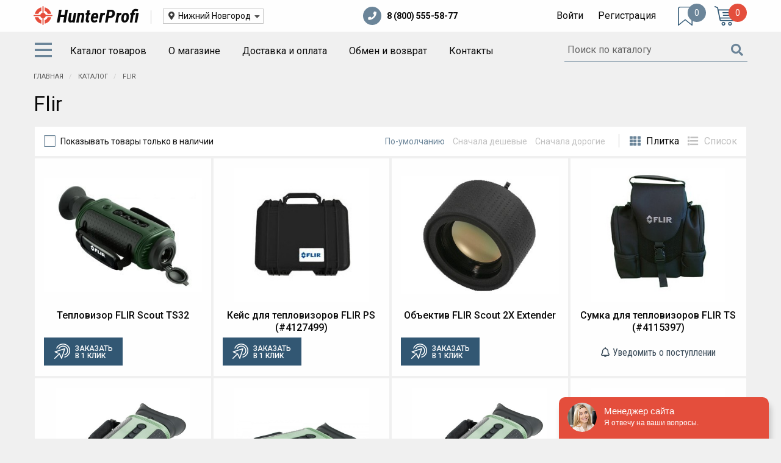

--- FILE ---
content_type: text/html; charset=UTF-8
request_url: https://nizhniy-novgorod.hunterprofi.ru/brands/flir
body_size: 9672
content:
<!DOCTYPE html>
<html lang="ru">
<head>
    <meta charset="utf-8">
    <meta http-equiv="X-UA-Compatible" content="IE=edge">
    <meta name="viewport" content="width=device-width, initial-scale=1">
    <meta name="csrf-token" content="1u3xf0qHmiKLbstinap19VXGZgBzJcjl2FHnDwLE">
    <title>Товары бренда Flir в Нижнем Новгороде - HunterProfi</title>
<meta name="description" content="Купить товары бренда flir в магазине HunterProfi в Нижнем Новгороде">
<meta property="og:title" content="Товары бренда Flir в Нижнем Новгороде - HunterProfi" />
<meta property="og:description" content="Купить товары бренда flir в магазине HunterProfi в Нижнем Новгороде" />

<meta name="twitter:title" content="Товары бренда Flir в Нижнем Новгороде - HunterProfi" />
<meta name="twitter:description" content="Купить товары бренда flir в магазине HunterProfi в Нижнем Новгороде" />
            <link href="https://nizhniy-novgorod.hunterprofi.ru/css/app.css" rel="stylesheet">
    <link rel="shortcut icon" href="/images/favicon.png" />
</head>
<body class="guest">
<!--noindex-->
<div class="off-canvas position-left" id="offCanvas" data-off-canvas>
    <div class="block">
                    <a data-toggle="login-modal" href="https://nizhniy-novgorod.hunterprofi.ru/login">Войти</a> &nbsp;|&nbsp;
            <a href="https://nizhniy-novgorod.hunterprofi.ru/register">Регистрация</a>
            </div>
    <div class="block with-menu city-picker-mobile hide-for-medium">
        <ul class="vertical menu drilldown" data-drilldown data-auto-height="true" data-animate-height="true" data-back-button='<li class="js-drilldown-back"><a tabindex="0">Назад</a></li>'>
            <li>
                <a href="#">Город: Нижний Новгород</a>
                <ul class="menu vertical nested">
                                            <li>
                            <a href="https://hunterprofi.ru/brands/flir">
                                Россия
                            </a>
                        </li>
                                            <li>
                            <a href="https://barnaul.hunterprofi.ru/brands/flir">
                                Барнаул
                            </a>
                        </li>
                                            <li>
                            <a href="https://volgograd.hunterprofi.ru/brands/flir">
                                Волгоград
                            </a>
                        </li>
                                            <li>
                            <a href="https://voronezh.hunterprofi.ru/brands/flir">
                                Воронеж
                            </a>
                        </li>
                                            <li>
                            <a href="https://ekaterinburg.hunterprofi.ru/brands/flir">
                                Екатеринбург
                            </a>
                        </li>
                                            <li>
                            <a href="https://irkutsk.hunterprofi.ru/brands/flir">
                                Иркутск
                            </a>
                        </li>
                                            <li>
                            <a href="https://kazan.hunterprofi.ru/brands/flir">
                                Казань
                            </a>
                        </li>
                                            <li>
                            <a href="https://krasnodar.hunterprofi.ru/brands/flir">
                                Краснодар
                            </a>
                        </li>
                                            <li>
                            <a href="https://krasnoyarsk.hunterprofi.ru/brands/flir">
                                Красноярск
                            </a>
                        </li>
                                            <li>
                            <a href="https://moskva.hunterprofi.ru/brands/flir">
                                Москва
                            </a>
                        </li>
                                            <li>
                            <a href="https://nizhnevartovsk.hunterprofi.ru/brands/flir">
                                Нижневартовск
                            </a>
                        </li>
                                            <li class="current">
                            <a href="https://nizhniy-novgorod.hunterprofi.ru/brands/flir">
                                Нижний Новгород
                            </a>
                        </li>
                                            <li>
                            <a href="https://novosibirsk.hunterprofi.ru/brands/flir">
                                Новосибирск
                            </a>
                        </li>
                                            <li>
                            <a href="https://omsk.hunterprofi.ru/brands/flir">
                                Омск
                            </a>
                        </li>
                                            <li>
                            <a href="https://penza.hunterprofi.ru/brands/flir">
                                Пенза
                            </a>
                        </li>
                                            <li>
                            <a href="https://perm.hunterprofi.ru/brands/flir">
                                Пермь
                            </a>
                        </li>
                                            <li>
                            <a href="https://rostov-na-donu.hunterprofi.ru/brands/flir">
                                Ростов-на-Дону
                            </a>
                        </li>
                                            <li>
                            <a href="https://samara.hunterprofi.ru/brands/flir">
                                Самара
                            </a>
                        </li>
                                            <li>
                            <a href="https://sankt-peterburg.hunterprofi.ru/brands/flir">
                                Санкт-Петербург
                            </a>
                        </li>
                                            <li>
                            <a href="https://saratov.hunterprofi.ru/brands/flir">
                                Саратов
                            </a>
                        </li>
                                            <li>
                            <a href="https://surgut.hunterprofi.ru/brands/flir">
                                Сургут
                            </a>
                        </li>
                                            <li>
                            <a href="https://tyumen.hunterprofi.ru/brands/flir">
                                Тюмень
                            </a>
                        </li>
                                            <li>
                            <a href="https://ufa.hunterprofi.ru/brands/flir">
                                Уфа
                            </a>
                        </li>
                                            <li>
                            <a href="https://habarovsk.hunterprofi.ru/brands/flir">
                                Хабаровск
                            </a>
                        </li>
                                            <li>
                            <a href="https://chelyabinsk.hunterprofi.ru/brands/flir">
                                Челябинск
                            </a>
                        </li>
                                    </ul>
            </li>
        </ul>
    </div>
    <div class="block with-menu">
        <ul class="vertical menu drilldown" data-drilldown data-auto-height="true" data-animate-height="true" data-back-button='<li class="js-drilldown-back"><a tabindex="0">Назад</a></li>'>
            <li>
                <a href="/catalog">
                    Разделы каталога
                </a>
                <ul class="menu vertical nested">
                                            <li>
                            <a href="https://nizhniy-novgorod.hunterprofi.ru/categories/teplovizory">
                                Тепловизоры
                            </a>
                                                            <ul class="menu vertical nested">
                                                                            <li>
                                            <a href="https://nizhniy-novgorod.hunterprofi.ru/categories/teplovizionnye-binokli">
                                                Тепловизионные бинокли
                                            </a>
                                        </li>
                                                                            <li>
                                            <a href="https://nizhniy-novgorod.hunterprofi.ru/categories/teplovizionnye-monokulyary">
                                                Тепловизионные монокуляры
                                            </a>
                                        </li>
                                                                            <li>
                                            <a href="https://nizhniy-novgorod.hunterprofi.ru/categories/teplovizionnye-pricely">
                                                Тепловизионные прицелы
                                            </a>
                                        </li>
                                                                            <li>
                                            <a href="https://nizhniy-novgorod.hunterprofi.ru/categories/teplovizionnye-nasadki">
                                                Тепловизионные насадки
                                            </a>
                                        </li>
                                                                            <li>
                                            <a href="https://nizhniy-novgorod.hunterprofi.ru/categories/aksessuary-dlya-teplovizorov">
                                                Аксессуары для тепловизоров
                                            </a>
                                        </li>
                                                                    </ul>
                                                    </li>
                                            <li>
                            <a href="https://nizhniy-novgorod.hunterprofi.ru/categories/optika">
                                Оптика
                            </a>
                                                            <ul class="menu vertical nested">
                                                                            <li>
                                            <a href="https://nizhniy-novgorod.hunterprofi.ru/categories/opticheskie-pricely">
                                                Оптические прицелы
                                            </a>
                                        </li>
                                                                            <li>
                                            <a href="https://nizhniy-novgorod.hunterprofi.ru/categories/kollimatornye-pricely">
                                                Коллиматорные прицелы
                                            </a>
                                        </li>
                                                                            <li>
                                            <a href="https://nizhniy-novgorod.hunterprofi.ru/categories/binokli">
                                                Бинокли
                                            </a>
                                        </li>
                                                                            <li>
                                            <a href="https://nizhniy-novgorod.hunterprofi.ru/categories/podzornye-truby">
                                                Подзорные трубы
                                            </a>
                                        </li>
                                                                    </ul>
                                                    </li>
                                            <li>
                            <a href="https://nizhniy-novgorod.hunterprofi.ru/categories/pribory-nochnogo-videniya">
                                Приборы ночного видения
                            </a>
                                                            <ul class="menu vertical nested">
                                                                            <li>
                                            <a href="https://nizhniy-novgorod.hunterprofi.ru/categories/binokli-nochnogo-videniya">
                                                Бинокли ночного видения
                                            </a>
                                        </li>
                                                                            <li>
                                            <a href="https://nizhniy-novgorod.hunterprofi.ru/categories/ochki-nochnogo-videniya">
                                                Очки ночного видения
                                            </a>
                                        </li>
                                                                            <li>
                                            <a href="https://nizhniy-novgorod.hunterprofi.ru/categories/pricely-nochnogo-videniya">
                                                Прицелы ночного видения
                                            </a>
                                        </li>
                                                                            <li>
                                            <a href="https://nizhniy-novgorod.hunterprofi.ru/categories/cifrovye-pricely">
                                                Цифровые прицелы
                                            </a>
                                        </li>
                                                                            <li>
                                            <a href="https://nizhniy-novgorod.hunterprofi.ru/categories/nasadki-nochnogo-videniya">
                                                Насадки ночного видения
                                            </a>
                                        </li>
                                                                    </ul>
                                                    </li>
                                            <li>
                            <a href="https://nizhniy-novgorod.hunterprofi.ru/categories/navigaciya">
                                Навигация
                            </a>
                                                            <ul class="menu vertical nested">
                                                                            <li>
                                            <a href="https://nizhniy-novgorod.hunterprofi.ru/categories/velokompyutery">
                                                Велокомпьютеры
                                            </a>
                                        </li>
                                                                            <li>
                                            <a href="https://nizhniy-novgorod.hunterprofi.ru/categories/gps-osheyniki-garmin">
                                                GPS-ошейники Garmin
                                            </a>
                                        </li>
                                                                            <li>
                                            <a href="https://nizhniy-novgorod.hunterprofi.ru/categories/turisticheskie-navigatory">
                                                Туристические навигаторы
                                            </a>
                                        </li>
                                                                            <li>
                                            <a href="https://nizhniy-novgorod.hunterprofi.ru/categories/chasy-s-gps-garmin">
                                                Часы с GPS Garmin
                                            </a>
                                        </li>
                                                                    </ul>
                                                    </li>
                                            <li>
                            <a href="https://nizhniy-novgorod.hunterprofi.ru/categories/portativnye-meteostancii">
                                Портативные метеостанции
                            </a>
                                                    </li>
                                            <li>
                            <a href="https://nizhniy-novgorod.hunterprofi.ru/categories/kronshteyny-dlya-pricelov">
                                Кронштейны для прицелов
                            </a>
                                                    </li>
                                            <li>
                            <a href="https://nizhniy-novgorod.hunterprofi.ru/categories/lazernye-dalnomery">
                                Лазерные дальномеры
                            </a>
                                                    </li>
                                            <li>
                            <a href="https://nizhniy-novgorod.hunterprofi.ru/categories/kvadrokoptery">
                                Квадрокоптеры
                            </a>
                                                    </li>
                                            <li>
                            <a href="https://nizhniy-novgorod.hunterprofi.ru/categories/racii-i-radiostancii">
                                Рации и радиостанции
                            </a>
                                                    </li>
                                            <li>
                            <a href="https://nizhniy-novgorod.hunterprofi.ru/categories/soshki-opory-i-shtativy">
                                Сошки, опоры и штативы
                            </a>
                                                            <ul class="menu vertical nested">
                                                                            <li>
                                            <a href="https://nizhniy-novgorod.hunterprofi.ru/categories/opory-dlya-oruzhiya">
                                                Опоры для оружия
                                            </a>
                                        </li>
                                                                            <li>
                                            <a href="https://nizhniy-novgorod.hunterprofi.ru/categories/soshki-dlya-oruzhiya">
                                                Сошки для оружия
                                            </a>
                                        </li>
                                                                            <li>
                                            <a href="https://nizhniy-novgorod.hunterprofi.ru/categories/shtativy">
                                                Штативы
                                            </a>
                                        </li>
                                                                    </ul>
                                                    </li>
                                            <li>
                            <a href="https://nizhniy-novgorod.hunterprofi.ru/categories/fotolovushki-dlya-ohoty">
                                Фотоловушки для охоты
                            </a>
                                                            <ul class="menu vertical nested">
                                                                            <li>
                                            <a href="https://nizhniy-novgorod.hunterprofi.ru/categories/fotolovushki-scoutguard">
                                                Фотоловушки ScoutGuard
                                            </a>
                                        </li>
                                                                    </ul>
                                                    </li>
                                    </ul>
            </li>
                                            <li>
                    <a href="https://nizhniy-novgorod.hunterprofi.ru/o-magazine">
                        О магазине
                    </a>
                                    </li>
                                            <li>
                    <a href="https://nizhniy-novgorod.hunterprofi.ru/dostavka-i-oplata">
                        Доставка и оплата
                    </a>
                                    </li>
                                            <li>
                    <a href="https://nizhniy-novgorod.hunterprofi.ru/obmen-i-vozvrat">
                        Обмен и возврат
                    </a>
                                    </li>
                                            <li>
                    <a href="https://nizhniy-novgorod.hunterprofi.ru/kontakty">
                        Контакты
                    </a>
                                    </li>
                    </ul>
    </div>
    <div class="block phones text-center">
        <div>
                    </div>
        <div>
            <a href="tel:+8 (800) 555-58-77">
                8 (800) 555-58-77
            </a>
        </div>
    </div>
</div>

<!--/noindex-->
<div class="off-canvas-content" data-off-canvas-content>
    <div id="wrapper">
        <header id="header">
            <div class="grid-container">
                <div class="grid-x grid-padding-x align-middle">
                    <div class="cell shrink hmburger-outer hide-for-large">
                        <a data-toggle="offCanvas">
                            <span class="hamburger">
                              <span></span>
                              <span></span>
                              <span></span>
                            </span>
                        </a>
                    </div>
                    <div class="cell auto premedium-shrink logo-outer">
                        <a href="/" class="logo">
                            <img src="/images/logo.png" alt="HunterProfi" />
                            <span>H<span>unter</span>P<span>rofi</span></span>
                        </a>
                    </div>
                    <div class="cell shrink show-for-medium city-piker-outer">
                        <div class="city-picker">
                            <div class="current">
                                <i class="fa fa-map-marker-alt"> </i> Нижний Новгород <i class="fa fa-caret-down"> </i>
                            </div>
                            <div class="sub-menu">
                                                                    <div>
                                        <a href="https://hunterprofi.ru/brands/flir">
                                            Россия
                                        </a>
                                    </div>
                                                                    <div>
                                        <a href="https://barnaul.hunterprofi.ru/brands/flir">
                                            Барнаул
                                        </a>
                                    </div>
                                                                    <div>
                                        <a href="https://volgograd.hunterprofi.ru/brands/flir">
                                            Волгоград
                                        </a>
                                    </div>
                                                                    <div>
                                        <a href="https://voronezh.hunterprofi.ru/brands/flir">
                                            Воронеж
                                        </a>
                                    </div>
                                                                    <div>
                                        <a href="https://ekaterinburg.hunterprofi.ru/brands/flir">
                                            Екатеринбург
                                        </a>
                                    </div>
                                                                    <div>
                                        <a href="https://irkutsk.hunterprofi.ru/brands/flir">
                                            Иркутск
                                        </a>
                                    </div>
                                                                    <div>
                                        <a href="https://kazan.hunterprofi.ru/brands/flir">
                                            Казань
                                        </a>
                                    </div>
                                                                    <div>
                                        <a href="https://krasnodar.hunterprofi.ru/brands/flir">
                                            Краснодар
                                        </a>
                                    </div>
                                                                    <div>
                                        <a href="https://krasnoyarsk.hunterprofi.ru/brands/flir">
                                            Красноярск
                                        </a>
                                    </div>
                                                                    <div>
                                        <a href="https://moskva.hunterprofi.ru/brands/flir">
                                            Москва
                                        </a>
                                    </div>
                                                                    <div>
                                        <a href="https://nizhnevartovsk.hunterprofi.ru/brands/flir">
                                            Нижневартовск
                                        </a>
                                    </div>
                                                                    <div class="active">
                                        <a href="https://nizhniy-novgorod.hunterprofi.ru/brands/flir">
                                            Нижний Новгород
                                        </a>
                                    </div>
                                                                    <div>
                                        <a href="https://novosibirsk.hunterprofi.ru/brands/flir">
                                            Новосибирск
                                        </a>
                                    </div>
                                                                    <div>
                                        <a href="https://omsk.hunterprofi.ru/brands/flir">
                                            Омск
                                        </a>
                                    </div>
                                                                    <div>
                                        <a href="https://penza.hunterprofi.ru/brands/flir">
                                            Пенза
                                        </a>
                                    </div>
                                                                    <div>
                                        <a href="https://perm.hunterprofi.ru/brands/flir">
                                            Пермь
                                        </a>
                                    </div>
                                                                    <div>
                                        <a href="https://rostov-na-donu.hunterprofi.ru/brands/flir">
                                            Ростов-на-Дону
                                        </a>
                                    </div>
                                                                    <div>
                                        <a href="https://samara.hunterprofi.ru/brands/flir">
                                            Самара
                                        </a>
                                    </div>
                                                                    <div>
                                        <a href="https://sankt-peterburg.hunterprofi.ru/brands/flir">
                                            Санкт-Петербург
                                        </a>
                                    </div>
                                                                    <div>
                                        <a href="https://saratov.hunterprofi.ru/brands/flir">
                                            Саратов
                                        </a>
                                    </div>
                                                                    <div>
                                        <a href="https://surgut.hunterprofi.ru/brands/flir">
                                            Сургут
                                        </a>
                                    </div>
                                                                    <div>
                                        <a href="https://tyumen.hunterprofi.ru/brands/flir">
                                            Тюмень
                                        </a>
                                    </div>
                                                                    <div>
                                        <a href="https://ufa.hunterprofi.ru/brands/flir">
                                            Уфа
                                        </a>
                                    </div>
                                                                    <div>
                                        <a href="https://habarovsk.hunterprofi.ru/brands/flir">
                                            Хабаровск
                                        </a>
                                    </div>
                                                                    <div>
                                        <a href="https://chelyabinsk.hunterprofi.ru/brands/flir">
                                            Челябинск
                                        </a>
                                    </div>
                                                            </div>
                        </div>
                    </div>
                    <div class="cell auto show-for-premedium text-center phones">
                        <div class="show-for-prelarge">
                                                        <a href="tel:+8 (800) 555-58-77">
                                <i class="fas fa-phone"> </i>
                                8 (800) 555-58-77
                            </a>
                        </div>
                    </div>
                    <div class="cell shrink text-right show-for-large auth">
                                                    <a data-toggle="login-modal" href="https://nizhniy-novgorod.hunterprofi.ru/login">Войти</a>
                            <a href="https://nizhniy-novgorod.hunterprofi.ru/register">Регистрация</a>
                                            </div>
                    <div class="cell shrink bookmarks">
                        <a href="https://nizhniy-novgorod.hunterprofi.ru/catalog/bookmarks">
                            <img src="/images/icon/bookmark.png" alt="Закладки" />
                            <span class="count">
                                0
                            </span>
                        </a>
                    </div>
                    <div class="cell shrink cart">
    <a href="https://nizhniy-novgorod.hunterprofi.ru/cart">
        <img src="/images/icon/cart.png" alt="Корзина" />
        <span class="count">
            0
        </span>
    </a>
                                                </div>
                </div>
            </div>
        </header>

        <nav id="sub-header">
            
            <div class="grid-container">
                <div class="grid-x grid-padding-x align-middle align-center">
                    <div class="cell auto show-for-large">
                        <nav class="main-menu">
                            <ul class="menu" data-responsive-menu="dropdown">
                                <li class="catalog-toggler">
                                    <a>
                                        <span class="hamburger">
                                          <span></span>
                                          <span></span>
                                          <span></span>
                                        </span>
                                    </a>
                                    <ul class="vertical dropdown menu catalog-drilldown submenu is-dropdown-submenu first-sub">
            <li>
            <a href="https://nizhniy-novgorod.hunterprofi.ru/categories/teplovizory">
                Тепловизоры
            </a>
                            <ul class="vertical menu nested">
                                            <li>
                            <a href="https://nizhniy-novgorod.hunterprofi.ru/categories/teplovizionnye-binokli">Тепловизионные бинокли</a>
                        </li>
                                            <li>
                            <a href="https://nizhniy-novgorod.hunterprofi.ru/categories/teplovizionnye-monokulyary">Тепловизионные монокуляры</a>
                        </li>
                                            <li>
                            <a href="https://nizhniy-novgorod.hunterprofi.ru/categories/teplovizionnye-pricely">Тепловизионные прицелы</a>
                        </li>
                                            <li>
                            <a href="https://nizhniy-novgorod.hunterprofi.ru/categories/teplovizionnye-nasadki">Тепловизионные насадки</a>
                        </li>
                                            <li>
                            <a href="https://nizhniy-novgorod.hunterprofi.ru/categories/aksessuary-dlya-teplovizorov">Аксессуары для тепловизоров</a>
                        </li>
                                    </ul>
                    </li>
            <li>
            <a href="https://nizhniy-novgorod.hunterprofi.ru/categories/optika">
                Оптика
            </a>
                            <ul class="vertical menu nested">
                                            <li>
                            <a href="https://nizhniy-novgorod.hunterprofi.ru/categories/opticheskie-pricely">Оптические прицелы</a>
                        </li>
                                            <li>
                            <a href="https://nizhniy-novgorod.hunterprofi.ru/categories/kollimatornye-pricely">Коллиматорные прицелы</a>
                        </li>
                                            <li>
                            <a href="https://nizhniy-novgorod.hunterprofi.ru/categories/binokli">Бинокли</a>
                        </li>
                                            <li>
                            <a href="https://nizhniy-novgorod.hunterprofi.ru/categories/podzornye-truby">Подзорные трубы</a>
                        </li>
                                    </ul>
                    </li>
            <li>
            <a href="https://nizhniy-novgorod.hunterprofi.ru/categories/pribory-nochnogo-videniya">
                Приборы ночного видения
            </a>
                            <ul class="vertical menu nested">
                                            <li>
                            <a href="https://nizhniy-novgorod.hunterprofi.ru/categories/binokli-nochnogo-videniya">Бинокли ночного видения</a>
                        </li>
                                            <li>
                            <a href="https://nizhniy-novgorod.hunterprofi.ru/categories/ochki-nochnogo-videniya">Очки ночного видения</a>
                        </li>
                                            <li>
                            <a href="https://nizhniy-novgorod.hunterprofi.ru/categories/pricely-nochnogo-videniya">Прицелы ночного видения</a>
                        </li>
                                            <li>
                            <a href="https://nizhniy-novgorod.hunterprofi.ru/categories/cifrovye-pricely">Цифровые прицелы</a>
                        </li>
                                            <li>
                            <a href="https://nizhniy-novgorod.hunterprofi.ru/categories/nasadki-nochnogo-videniya">Насадки ночного видения</a>
                        </li>
                                    </ul>
                    </li>
            <li>
            <a href="https://nizhniy-novgorod.hunterprofi.ru/categories/navigaciya">
                Навигация
            </a>
                            <ul class="vertical menu nested">
                                            <li>
                            <a href="https://nizhniy-novgorod.hunterprofi.ru/categories/velokompyutery">Велокомпьютеры</a>
                        </li>
                                            <li>
                            <a href="https://nizhniy-novgorod.hunterprofi.ru/categories/gps-osheyniki-garmin">GPS-ошейники Garmin</a>
                        </li>
                                            <li>
                            <a href="https://nizhniy-novgorod.hunterprofi.ru/categories/turisticheskie-navigatory">Туристические навигаторы</a>
                        </li>
                                            <li>
                            <a href="https://nizhniy-novgorod.hunterprofi.ru/categories/chasy-s-gps-garmin">Часы с GPS Garmin</a>
                        </li>
                                    </ul>
                    </li>
            <li>
            <a href="https://nizhniy-novgorod.hunterprofi.ru/categories/portativnye-meteostancii">
                Портативные метеостанции
            </a>
                    </li>
            <li>
            <a href="https://nizhniy-novgorod.hunterprofi.ru/categories/kronshteyny-dlya-pricelov">
                Кронштейны для прицелов
            </a>
                    </li>
            <li>
            <a href="https://nizhniy-novgorod.hunterprofi.ru/categories/lazernye-dalnomery">
                Лазерные дальномеры
            </a>
                    </li>
            <li>
            <a href="https://nizhniy-novgorod.hunterprofi.ru/categories/kvadrokoptery">
                Квадрокоптеры
            </a>
                    </li>
            <li>
            <a href="https://nizhniy-novgorod.hunterprofi.ru/categories/racii-i-radiostancii">
                Рации и радиостанции
            </a>
                    </li>
            <li>
            <a href="https://nizhniy-novgorod.hunterprofi.ru/categories/soshki-opory-i-shtativy">
                Сошки, опоры и штативы
            </a>
                            <ul class="vertical menu nested">
                                            <li>
                            <a href="https://nizhniy-novgorod.hunterprofi.ru/categories/opory-dlya-oruzhiya">Опоры для оружия</a>
                        </li>
                                            <li>
                            <a href="https://nizhniy-novgorod.hunterprofi.ru/categories/soshki-dlya-oruzhiya">Сошки для оружия</a>
                        </li>
                                            <li>
                            <a href="https://nizhniy-novgorod.hunterprofi.ru/categories/shtativy">Штативы</a>
                        </li>
                                    </ul>
                    </li>
            <li>
            <a href="https://nizhniy-novgorod.hunterprofi.ru/categories/fotolovushki-dlya-ohoty">
                Фотоловушки для охоты
            </a>
                            <ul class="vertical menu nested">
                                            <li>
                            <a href="https://nizhniy-novgorod.hunterprofi.ru/categories/fotolovushki-scoutguard">Фотоловушки ScoutGuard</a>
                        </li>
                                    </ul>
                    </li>
    </ul>                                </li>
                                                                <li>
                                    <a href="/catalog">
                                        Каталог товаров
                                    </a>
                                </li>
                                                                                                        <li>
                                        <a href="https://nizhniy-novgorod.hunterprofi.ru/o-magazine">
                                            О магазине
                                        </a>
                                                                            </li>
                                                                                                        <li>
                                        <a href="https://nizhniy-novgorod.hunterprofi.ru/dostavka-i-oplata">
                                            Доставка и оплата
                                        </a>
                                                                            </li>
                                                                                                        <li>
                                        <a href="https://nizhniy-novgorod.hunterprofi.ru/obmen-i-vozvrat">
                                            Обмен и возврат
                                        </a>
                                                                            </li>
                                                                                                        <li>
                                        <a href="https://nizhniy-novgorod.hunterprofi.ru/kontakty">
                                            Контакты
                                        </a>
                                                                            </li>
                                                            </ul>
                        </nav>
                    </div>
                    <div class="cell small-8 medium-9 large-shrink search-outer">
                        <form id="search-form" method="get" action="https://nizhniy-novgorod.hunterprofi.ru/catalog/search" autocomplete="off">
                            <label>
                                <input name="for" type="text" autocomplete="off" placeholder="Поиск по каталогу" value="" required>
                                <button type="submit" class="submit">
                                    <i class="fa fa-search"> </i>
                                </button>
                            </label>
                            <div class="search-results-outer">
                                <div class="search-results">

                                </div>
                            </div>
                        </form>
                    </div>
                    <div class="cell small-4 medium-3 hide-for-large text-center">
                        <a href="/catalog" class="button outline to-catalog tiny expanded">Перейти в каталог</a>
                    </div>
                </div>

            </div>
        </nav>

        <div id="content">
            <div class="grid-container">
        <ul class="breadcrumbs" itemscope itemtype="http://schema.org/BreadcrumbList">
            <li itemprop="itemListElement" itemscope
                itemtype="http://schema.org/ListItem">
                <a itemprop="item" href="https://nizhniy-novgorod.hunterprofi.ru">
                    <span itemprop="name">Главная</span></a>
                <meta itemprop="position" content="1" />
            </li>
                            <li itemprop="itemListElement" itemscope
                    itemtype="http://schema.org/ListItem">
                    <a itemprop="item" href="https://nizhniy-novgorod.hunterprofi.ru/catalog">
                        <span itemprop="name">Каталог</span>
                    </a>
                    <meta itemprop="position" content="2" />
                </li>
                            <li itemprop="itemListElement" itemscope
                    itemtype="http://schema.org/ListItem">
                    <span itemprop="item" href="https://nizhniy-novgorod.hunterprofi.ru/brands/flir">
                        <span itemprop="name">Flir</span>
                    </span>
                    <meta itemprop="position" content="2" />
                </li>
                    </ul>
    </div>
                <main class="grid-container">
                    <h1>Flir</h1>
                <div class="grid-x catalog-list wide">
            <div class="cell">
                <div class="with-bg catalog-top-panel">
    <div class="grid-x align-middle">
        <div class="cell shrink">
            <input type="checkbox" id="show-not-in-stock" name="show-not-in-stock" value="1" > <label for="show-not-in-stock"><span class="show-for-prelarge">Показывать товары только в наличии</span><span class="hide-for-prelarge">Только в наличии</span></label>
        </div>
        <div class="cell auto text-right sort">
            <span class="show-for-premedium">
                <button data-sort-by="default" class="active">По-умолчанию</button>
            </span>
            <button data-sort-by="price.asc"><span class="show-for-prelarge">Сначала дешевые</span><span class="hide-for-prelarge">Цена <i class="fas fa-sort-numeric-down"></i> </span></button>
            <button data-sort-by="price.desc"><span class="show-for-prelarge">Сначала дорогие</span><span class="hide-for-prelarge">Цена <i class="fas fa-sort-numeric-up"></i></span></button>
        </div>
        <div class="cell shrink catalog-display-mode text-right show-for-medium">
            <button data-type="grid" class="active"><i class="fa fa-th"> </i> <span class="show-for-large">Плитка</span></button>
            <button data-type="list"><i class="fa fa-list"> </i> <span class="show-for-large">Список</span></button>
        </div>
    </div>
</div>            </div>
            <div class="cell">
                                    <div class="grid-x good-list" data-equalizer data-equalize-by-row="true">
                                                                                    <div class="cell medium-6 prelarge-4 large-3">
    <div class="good-grid-item">
                            <div class="stock">В наличии</div>
                <a href="https://nizhniy-novgorod.hunterprofi.ru/catalog/teplovizor-flir-scout-ts32">
            <div class="image">
                                    <img src="/catalogue/goods/9mm-1926/18-03-06-05-21-1_medium.jpg" alt="Тепловизор FLIR Scout TS32" />
                            </div>
        </a>
        <div class="name" data-equalizer-watch>
            <a href="https://nizhniy-novgorod.hunterprofi.ru/catalog/teplovizor-flir-scout-ts32">
                Тепловизор FLIR Scout TS32
            </a>
        </div>
        <!--    <div class="price">
        <span class="current">
            0 руб
        </span>
                    <span class="old">
                0 руб
            </span>
            </div>
-->                    <div class="grid-x">
 <!--   <div class="cell small-6">
        <button class="button alert expanded" data-put-in-cart="2020">Купить</button>
    </div>--> 
    <div class="cell small-6">
        <button data-toggle="request" class="button primary expanded" data-subject="Тепловизор FLIR Scout TS32 (m-1926)" data-request="Хочу заказать Тепловизор FLIR Scout TS32, артикул m-1926"><span>Заказать<br /> в 1 клик</span></button>
    </div>
</div>            </div>
</div>                                                                                                                <div class="cell medium-6 prelarge-4 large-3">
    <div class="good-grid-item">
                            <div class="stock">В наличии</div>
                <a href="https://nizhniy-novgorod.hunterprofi.ru/catalog/keys-dlya-teplovizorov-flir-ps-4127499">
            <div class="image">
                                    <img src="/catalogue/goods/9mm-2485/18-03-06-05-21-1_medium.jpg" alt="Кейс для тепловизоров FLIR PS (#4127499)" />
                            </div>
        </a>
        <div class="name" data-equalizer-watch>
            <a href="https://nizhniy-novgorod.hunterprofi.ru/catalog/keys-dlya-teplovizorov-flir-ps-4127499">
                Кейс для тепловизоров FLIR PS (#4127499)
            </a>
        </div>
        <!--    <div class="price">
        <span class="current">
            0 руб
        </span>
                    <span class="old">
                0 руб
            </span>
            </div>
-->                    <div class="grid-x">
 <!--   <div class="cell small-6">
        <button class="button alert expanded" data-put-in-cart="2022">Купить</button>
    </div>--> 
    <div class="cell small-6">
        <button data-toggle="request" class="button primary expanded" data-subject="Кейс для тепловизоров FLIR PS (#4127499) (m-2485)" data-request="Хочу заказать Кейс для тепловизоров FLIR PS (#4127499), артикул m-2485"><span>Заказать<br /> в 1 клик</span></button>
    </div>
</div>            </div>
</div>                                                                                                                <div class="cell medium-6 prelarge-4 large-3">
    <div class="good-grid-item">
                            <div class="stock">В наличии</div>
                <a href="https://nizhniy-novgorod.hunterprofi.ru/catalog/obektiv-flir-scout-2x-extender">
            <div class="image">
                                    <img src="/catalogue/goods/9mm-1930/18-03-06-05-21-1_medium.jpg" alt="Объектив FLIR Scout 2X Extender" />
                            </div>
        </a>
        <div class="name" data-equalizer-watch>
            <a href="https://nizhniy-novgorod.hunterprofi.ru/catalog/obektiv-flir-scout-2x-extender">
                Объектив FLIR Scout 2X Extender
            </a>
        </div>
        <!--    <div class="price">
        <span class="current">
            0 руб
        </span>
                    <span class="old">
                0 руб
            </span>
            </div>
-->                    <div class="grid-x">
 <!--   <div class="cell small-6">
        <button class="button alert expanded" data-put-in-cart="2021">Купить</button>
    </div>--> 
    <div class="cell small-6">
        <button data-toggle="request" class="button primary expanded" data-subject="Объектив FLIR Scout 2X Extender (m-1930)" data-request="Хочу заказать Объектив FLIR Scout 2X Extender, артикул m-1930"><span>Заказать<br /> в 1 клик</span></button>
    </div>
</div>            </div>
</div>                                                                                                                <div class="cell medium-6 prelarge-4 large-3">
    <div class="good-grid-item">
                            <div class="stock out">Ожидается</div>
                <a href="https://nizhniy-novgorod.hunterprofi.ru/catalog/sumka-dlya-teplovizorov-flir-ts-4115397">
            <div class="image">
                                    <img src="/catalogue/goods/9mm-2484/18-03-06-05-22-1_medium.jpg" alt="Сумка для тепловизоров FLIR TS (#4115397)" />
                            </div>
        </a>
        <div class="name" data-equalizer-watch>
            <a href="https://nizhniy-novgorod.hunterprofi.ru/catalog/sumka-dlya-teplovizorov-flir-ts-4115397">
                Сумка для тепловизоров FLIR TS (#4115397)
            </a>
        </div>
        <!--    <div class="price">
        <span class="current">
            0 руб
        </span>
                    <span class="old">
                0 руб
            </span>
            </div>
-->                    <button data-notify-arrival="2047">
    <span class="do">Уведомить о поступлении</span>
    <span class="dont">Не уведомлять о поступлении</span>
</button>            </div>
</div>                                                                                                                <div class="cell medium-6 prelarge-4 large-3">
    <div class="good-grid-item">
                            <div class="stock out">Ожидается</div>
                <a href="https://nizhniy-novgorod.hunterprofi.ru/catalog/teplovizor-flir-bts-x-pro-qd100mm">
            <div class="image">
                                    <img src="/catalogue/goods/9mm-2592/18-03-06-05-22-1_medium.jpg" alt="Тепловизор FLIR BTS-X PRO QD100mm" />
                            </div>
        </a>
        <div class="name" data-equalizer-watch>
            <a href="https://nizhniy-novgorod.hunterprofi.ru/catalog/teplovizor-flir-bts-x-pro-qd100mm">
                Тепловизор FLIR BTS-X PRO QD100mm
            </a>
        </div>
        <!--    <div class="price">
        <span class="current">
            0 руб
        </span>
                    <span class="old">
                0 руб
            </span>
            </div>
-->                    <button data-notify-arrival="2049">
    <span class="do">Уведомить о поступлении</span>
    <span class="dont">Не уведомлять о поступлении</span>
</button>            </div>
</div>                                                                                                                <div class="cell medium-6 prelarge-4 large-3">
    <div class="good-grid-item">
                            <div class="stock out">Ожидается</div>
                <a href="https://nizhniy-novgorod.hunterprofi.ru/catalog/teplovizor-flir-bts-x-pro-qd65mm">
            <div class="image">
                                    <img src="/catalogue/goods/9mm-2591/18-03-06-05-22-1_medium.jpg" alt="Тепловизор FLIR BTS-X PRO QD65mm" />
                            </div>
        </a>
        <div class="name" data-equalizer-watch>
            <a href="https://nizhniy-novgorod.hunterprofi.ru/catalog/teplovizor-flir-bts-x-pro-qd65mm">
                Тепловизор FLIR BTS-X PRO QD65mm
            </a>
        </div>
        <!--    <div class="price">
        <span class="current">
            0 руб
        </span>
                    <span class="old">
                0 руб
            </span>
            </div>
-->                    <button data-notify-arrival="2048">
    <span class="do">Уведомить о поступлении</span>
    <span class="dont">Не уведомлять о поступлении</span>
</button>            </div>
</div>                                                                                                                <div class="cell medium-6 prelarge-4 large-3">
    <div class="good-grid-item">
                            <div class="stock out">Ожидается</div>
                <a href="https://nizhniy-novgorod.hunterprofi.ru/catalog/teplovizor-flir-bts-xr-pro-qd100mm">
            <div class="image">
                                    <img src="/catalogue/goods/9mm-2593/18-03-06-05-22-1_medium.jpg" alt="Тепловизор FLIR BTS-XR PRO QD100mm" />
                            </div>
        </a>
        <div class="name" data-equalizer-watch>
            <a href="https://nizhniy-novgorod.hunterprofi.ru/catalog/teplovizor-flir-bts-xr-pro-qd100mm">
                Тепловизор FLIR BTS-XR PRO QD100mm
            </a>
        </div>
        <!--    <div class="price">
        <span class="current">
            0 руб
        </span>
                    <span class="old">
                0 руб
            </span>
            </div>
-->                    <button data-notify-arrival="2050">
    <span class="do">Уведомить о поступлении</span>
    <span class="dont">Не уведомлять о поступлении</span>
</button>            </div>
</div>                                                                                                                <div class="cell medium-6 prelarge-4 large-3">
    <div class="good-grid-item">
                            <div class="stock out">Ожидается</div>
                <a href="https://nizhniy-novgorod.hunterprofi.ru/catalog/teplovizor-flir-bts-xr-pro-qd65mm">
            <div class="image">
                                    <img src="/catalogue/goods/9mm-2594/18-03-06-05-22-1_medium.jpg" alt="Тепловизор FLIR BTS-XR PRO QD65mm" />
                            </div>
        </a>
        <div class="name" data-equalizer-watch>
            <a href="https://nizhniy-novgorod.hunterprofi.ru/catalog/teplovizor-flir-bts-xr-pro-qd65mm">
                Тепловизор FLIR BTS-XR PRO QD65mm
            </a>
        </div>
        <!--    <div class="price">
        <span class="current">
            0 руб
        </span>
                    <span class="old">
                0 руб
            </span>
            </div>
-->                    <button data-notify-arrival="2051">
    <span class="do">Уведомить о поступлении</span>
    <span class="dont">Не уведомлять о поступлении</span>
</button>            </div>
</div>                                                                                                                <div class="cell medium-6 prelarge-4 large-3">
    <div class="good-grid-item">
                            <div class="stock out">Ожидается</div>
                <a href="https://nizhniy-novgorod.hunterprofi.ru/catalog/teplovizor-flir-scout-ls64">
            <div class="image">
                                    <img src="/catalogue/goods/9mm-2995/18-03-06-05-22-1_medium.jpg" alt="Тепловизор FLIR Scout LS64" />
                            </div>
        </a>
        <div class="name" data-equalizer-watch>
            <a href="https://nizhniy-novgorod.hunterprofi.ru/catalog/teplovizor-flir-scout-ls64">
                Тепловизор FLIR Scout LS64
            </a>
        </div>
        <!--    <div class="price">
        <span class="current">
            0 руб
        </span>
                    <span class="old">
                0 руб
            </span>
            </div>
-->                    <button data-notify-arrival="2038">
    <span class="do">Уведомить о поступлении</span>
    <span class="dont">Не уведомлять о поступлении</span>
</button>            </div>
</div>                                                                                                                <div class="cell medium-6 prelarge-4 large-3">
    <div class="good-grid-item">
                            <div class="stock out">Ожидается</div>
                <a href="https://nizhniy-novgorod.hunterprofi.ru/catalog/teplovizor-flir-scout-ps24">
            <div class="image">
                                    <img src="/catalogue/goods/9mm-2327/18-03-06-05-22-1_medium.jpg" alt="Тепловизор FLIR Scout PS24" />
                            </div>
        </a>
        <div class="name" data-equalizer-watch>
            <a href="https://nizhniy-novgorod.hunterprofi.ru/catalog/teplovizor-flir-scout-ps24">
                Тепловизор FLIR Scout PS24
            </a>
        </div>
        <!--    <div class="price">
        <span class="current">
            0 руб
        </span>
                    <span class="old">
                0 руб
            </span>
            </div>
-->                    <button data-notify-arrival="2044">
    <span class="do">Уведомить о поступлении</span>
    <span class="dont">Не уведомлять о поступлении</span>
</button>            </div>
</div>                                                                                                                <div class="cell medium-6 prelarge-4 large-3">
    <div class="good-grid-item">
                            <div class="stock out">Ожидается</div>
                <a href="https://nizhniy-novgorod.hunterprofi.ru/catalog/teplovizor-flir-scout-ps32">
            <div class="image">
                                    <img src="/catalogue/goods/9mm-2328/18-03-06-05-22-1_medium.jpg" alt="Тепловизор FLIR Scout PS32" />
                            </div>
        </a>
        <div class="name" data-equalizer-watch>
            <a href="https://nizhniy-novgorod.hunterprofi.ru/catalog/teplovizor-flir-scout-ps32">
                Тепловизор FLIR Scout PS32
            </a>
        </div>
        <!--    <div class="price">
        <span class="current">
            0 руб
        </span>
                    <span class="old">
                0 руб
            </span>
            </div>
-->                    <button data-notify-arrival="2045">
    <span class="do">Уведомить о поступлении</span>
    <span class="dont">Не уведомлять о поступлении</span>
</button>            </div>
</div>                                                                                                                <div class="cell medium-6 prelarge-4 large-3">
    <div class="good-grid-item">
                            <div class="stock out">Ожидается</div>
                <a href="https://nizhniy-novgorod.hunterprofi.ru/catalog/teplovizor-flir-scout-tk">
            <div class="image">
                                    <img src="/catalogue/goods/9mm-5484/18-03-06-05-22-1_medium.jpg" alt="Тепловизор FLIR Scout TK" />
                            </div>
        </a>
        <div class="name" data-equalizer-watch>
            <a href="https://nizhniy-novgorod.hunterprofi.ru/catalog/teplovizor-flir-scout-tk">
                Тепловизор FLIR Scout TK
            </a>
        </div>
        <!--    <div class="price">
        <span class="current">
            0 руб
        </span>
                    <span class="old">
                0 руб
            </span>
            </div>
-->                    <button data-notify-arrival="2061">
    <span class="do">Уведомить о поступлении</span>
    <span class="dont">Не уведомлять о поступлении</span>
</button>            </div>
</div>                                                                                                                <div class="cell medium-6 prelarge-4 large-3">
    <div class="good-grid-item">
                            <div class="stock out">Ожидается</div>
                <a href="https://nizhniy-novgorod.hunterprofi.ru/catalog/teplovizor-flir-scout-ts24">
            <div class="image">
                                    <img src="/catalogue/goods/9mm-1919/18-03-06-05-22-1_medium.jpg" alt="Тепловизор FLIR Scout TS24" />
                            </div>
        </a>
        <div class="name" data-equalizer-watch>
            <a href="https://nizhniy-novgorod.hunterprofi.ru/catalog/teplovizor-flir-scout-ts24">
                Тепловизор FLIR Scout TS24
            </a>
        </div>
        <!--    <div class="price">
        <span class="current">
            0 руб
        </span>
                    <span class="old">
                0 руб
            </span>
            </div>
-->                    <button data-notify-arrival="2041">
    <span class="do">Уведомить о поступлении</span>
    <span class="dont">Не уведомлять о поступлении</span>
</button>            </div>
</div>                                                                                                                <div class="cell medium-6 prelarge-4 large-3">
    <div class="good-grid-item">
                            <div class="stock out">Ожидается</div>
                <a href="https://nizhniy-novgorod.hunterprofi.ru/catalog/teplovizor-flir-scout-ts24-pro">
            <div class="image">
                                    <img src="/catalogue/goods/9mm-1925/18-03-06-05-22-1_medium.jpg" alt="Тепловизор FLIR Scout TS24 Pro" />
                            </div>
        </a>
        <div class="name" data-equalizer-watch>
            <a href="https://nizhniy-novgorod.hunterprofi.ru/catalog/teplovizor-flir-scout-ts24-pro">
                Тепловизор FLIR Scout TS24 Pro
            </a>
        </div>
        <!--    <div class="price">
        <span class="current">
            0 руб
        </span>
                    <span class="old">
                0 руб
            </span>
            </div>
-->                    <button data-notify-arrival="2035">
    <span class="do">Уведомить о поступлении</span>
    <span class="dont">Не уведомлять о поступлении</span>
</button>            </div>
</div>                                                                                                                <div class="cell medium-6 prelarge-4 large-3">
    <div class="good-grid-item">
                            <div class="stock out">Ожидается</div>
                <a href="https://nizhniy-novgorod.hunterprofi.ru/catalog/teplovizor-flir-scout-ts32-pro">
            <div class="image">
                                    <img src="/catalogue/goods/9mm-1927/18-03-06-05-22-1_medium.jpg" alt="Тепловизор FLIR Scout TS32 Pro" />
                            </div>
        </a>
        <div class="name" data-equalizer-watch>
            <a href="https://nizhniy-novgorod.hunterprofi.ru/catalog/teplovizor-flir-scout-ts32-pro">
                Тепловизор FLIR Scout TS32 Pro
            </a>
        </div>
        <!--    <div class="price">
        <span class="current">
            0 руб
        </span>
                    <span class="old">
                0 руб
            </span>
            </div>
-->                    <button data-notify-arrival="2036">
    <span class="do">Уведомить о поступлении</span>
    <span class="dont">Не уведомлять о поступлении</span>
</button>            </div>
</div>                                                                                                                <div class="cell medium-6 prelarge-4 large-3">
    <div class="good-grid-item">
                            <div class="stock out">Ожидается</div>
                <a href="https://nizhniy-novgorod.hunterprofi.ru/catalog/teplovizor-flir-scout-ts32r">
            <div class="image">
                                    <img src="/catalogue/goods/9mm-1928/18-03-06-05-22-1_medium.jpg" alt="Тепловизор FLIR Scout TS32r" />
                            </div>
        </a>
        <div class="name" data-equalizer-watch>
            <a href="https://nizhniy-novgorod.hunterprofi.ru/catalog/teplovizor-flir-scout-ts32r">
                Тепловизор FLIR Scout TS32r
            </a>
        </div>
        <!--    <div class="price">
        <span class="current">
            0 руб
        </span>
                    <span class="old">
                0 руб
            </span>
            </div>
-->                    <button data-notify-arrival="2042">
    <span class="do">Уведомить о поступлении</span>
    <span class="dont">Не уведомлять о поступлении</span>
</button>            </div>
</div>                                                                                                                <div class="cell medium-6 prelarge-4 large-3">
    <div class="good-grid-item">
                            <div class="stock out">Ожидается</div>
                <a href="https://nizhniy-novgorod.hunterprofi.ru/catalog/teplovizor-flir-scout-ts32r-pro">
            <div class="image">
                                    <img src="/catalogue/goods/9mm-1929/18-03-06-05-22-1_medium.jpg" alt="Тепловизор FLIR Scout TS32r Pro" />
                            </div>
        </a>
        <div class="name" data-equalizer-watch>
            <a href="https://nizhniy-novgorod.hunterprofi.ru/catalog/teplovizor-flir-scout-ts32r-pro">
                Тепловизор FLIR Scout TS32r Pro
            </a>
        </div>
        <!--    <div class="price">
        <span class="current">
            0 руб
        </span>
                    <span class="old">
                0 руб
            </span>
            </div>
-->                    <button data-notify-arrival="2043">
    <span class="do">Уведомить о поступлении</span>
    <span class="dont">Не уведомлять о поступлении</span>
</button>            </div>
</div>                                                                                                                <div class="cell medium-6 prelarge-4 large-3">
    <div class="good-grid-item">
                            <div class="stock out">Ожидается</div>
                <a href="https://nizhniy-novgorod.hunterprofi.ru/catalog/futlyar-dlya-teplovizorov-flir-ps-4126884">
            <div class="image">
                                    <img src="/catalogue/goods/9mm-2483/18-03-06-05-22-1_medium.jpg" alt="Футляр для тепловизоров FLIR PS (#4126884)" />
                            </div>
        </a>
        <div class="name" data-equalizer-watch>
            <a href="https://nizhniy-novgorod.hunterprofi.ru/catalog/futlyar-dlya-teplovizorov-flir-ps-4126884">
                Футляр для тепловизоров FLIR PS (#4126884)
            </a>
        </div>
        <!--    <div class="price">
        <span class="current">
            0 руб
        </span>
                    <span class="old">
                0 руб
            </span>
            </div>
-->                    <button data-notify-arrival="2037">
    <span class="do">Уведомить о поступлении</span>
    <span class="dont">Не уведомлять о поступлении</span>
</button>            </div>
</div>                                                                                                                <div class="cell medium-6 prelarge-4 large-3">
    <div class="good-grid-item">
                            <div class="stock out">Ожидается</div>
                <a href="https://nizhniy-novgorod.hunterprofi.ru/catalog/futlyar-na-poyas-dlya-teplovizorov-flir-ps-4126886">
            <div class="image">
                                    <img src="/catalogue/goods/9mm-2482/18-03-06-05-22-1_medium.jpg" alt="Футляр на пояс для тепловизоров FLIR PS (#4126886)" />
                            </div>
        </a>
        <div class="name" data-equalizer-watch>
            <a href="https://nizhniy-novgorod.hunterprofi.ru/catalog/futlyar-na-poyas-dlya-teplovizorov-flir-ps-4126886">
                Футляр на пояс для тепловизоров FLIR PS (#4126886)
            </a>
        </div>
        <!--    <div class="price">
        <span class="current">
            0 руб
        </span>
                    <span class="old">
                0 руб
            </span>
            </div>
-->                    <button data-notify-arrival="2046">
    <span class="do">Уведомить о поступлении</span>
    <span class="dont">Не уведомлять о поступлении</span>
</button>            </div>
</div>                                                                        </div>
                    
                
                            </div>
        </div>

        <div class="help-block">
    <div class="hard">
        Сложно сделать выбор?
    </div>
    <div class="help">
        Мы поможем
    </div>
    <div class="grid-x align-middle grid-padding-x">
        <div class="cell prelarge-5 large-4 prelarge-text-left call">
            Звоните
            <div class="phone">
                                    <a href="tel:+8 (800) 555-58-77">
                        8 (800) 555-58-77
                    </a>
                            </div>
        </div>
        <div class="cell prelarge-2 large-4 or">
            <div class="grid-x align-middle">
                <div class="cell prelarge-4 text-left show-for-large">
                    <i class="fas fa-arrow-left"></i>
                </div>
                <div class="cell large-4">
                    или
                </div>
                <div class="cell prelarge-4 text-right show-for-large">
                    <i class="fas fa-arrow-right"></i>
                </div>
            </div>
        </div>
        <div class="cell prelarge-5 large-4">
            <form method="post" data-validate-ajax action="https://nizhniy-novgorod.hunterprofi.ru/request/callback">
                <input type="hidden" name="_token" value="1u3xf0qHmiKLbstinap19VXGZgBzJcjl2FHnDwLE">                <input type="hidden" value="a73b8cdf226919fb3d6f4ac352f969c4" name="validation" />

                <input type="hidden" name="type" value="Заказ звонка" />

                <input type="hidden" name="subject" value="Flir">

                <label>
                    <input type="text" name="name" required placeholder="Вас зовут">
                </label>
                <label>
                    <input type="text" data-phone-mask name="phone" required placeholder="Ваш телефон">
                </label>
                <input type="submit" class="button alert expanded" value="Заказать обратный звонок">
            </form>
        </div>
    </div>
</div>
    </main>
        </div>

        <!--noindex-->
<div class="grid-container">
    <section class="subscribe-block">
        <div class="find-out">
            Узнавайте о спецпредложениях первыми!
        </div>
        <div class="subscribe">
            Подписывайтесь!
        </div>
        <form method="post" action="https://nizhniy-novgorod.hunterprofi.ru/subscription/news-and-offers">
            <input type="hidden" name="_token" value="1u3xf0qHmiKLbstinap19VXGZgBzJcjl2FHnDwLE">            <input type="hidden" value="a73b8cdf226919fb3d6f4ac352f969c4" name="validation" />
            <label>
                <input type="email" name="email" required placeholder="Ваш e-mail">
            </label>
            <input type="submit" class="button alert expanded" value="Подписаться">
        </form>
    </section>
</div>
<!--/noindex-->
    </div>

    <footer id="footer" class="text-center premedium-text-left">
        <div class="grid-container">
            <div class="grid-x grid-padding-x">
                <div class="cell medium-shrink">
                    <a href="/">
                        <img src="/images/logo-footer.png" alt="HunterProfi" class="logo"/>
                    </a>
                </div>
                <div class="cell medium-auto phones">
                                        <a href="tel:+8 (800) 555-58-77">
                        <i class="fas fa-phone"> </i>
                        8 (800) 555-58-77
                    </a>
                </div>
                <div class="cell text-center large-text-right large-shrink cards">
                    <img src="/images/icon/cards.png" alt="Принимаем карты" />
                </div>
                <div class="cell">
                    <div class="title">
                        <a href="/catalog">Каталог</a>
                    </div>
                    <nav class="grid-x footer-menu">
                                                                                                                        <div class="cell premedium-6 large-3">
                                                                                    <div>
                                                <a href="https://nizhniy-novgorod.hunterprofi.ru/categories/binokli">
                                                    Бинокли
                                                </a>
                                            </div>
                                                                                    <div>
                                                <a href="https://nizhniy-novgorod.hunterprofi.ru/categories/teplovizory">
                                                    Тепловизоры
                                                </a>
                                            </div>
                                                                                    <div>
                                                <a href="https://nizhniy-novgorod.hunterprofi.ru/categories/opticheskie-pricely">
                                                    Оптические прицелы
                                                </a>
                                            </div>
                                                                                    <div>
                                                <a href="https://nizhniy-novgorod.hunterprofi.ru/categories/kollimatornye-pricely">
                                                    Коллиматорные прицелы
                                                </a>
                                            </div>
                                                                            </div>
                                                                                                                                                        <div class="cell premedium-6 large-3">
                                                                                    <div>
                                                <a href="https://nizhniy-novgorod.hunterprofi.ru/categories/racii-i-radiostancii">
                                                    Рации
                                                </a>
                                            </div>
                                                                                    <div>
                                                <a href="https://nizhniy-novgorod.hunterprofi.ru/categories/lazernye-dalnomery">
                                                    Лазерные дальномеры
                                                </a>
                                            </div>
                                                                                    <div>
                                                <a href="https://nizhniy-novgorod.hunterprofi.ru/categories/podzornye-truby">
                                                    Подзорные трубы
                                                </a>
                                            </div>
                                                                                    <div>
                                                <a href="https://nizhniy-novgorod.hunterprofi.ru/categories/pribory-nochnogo-videniya">
                                                    Приборы ночного видения
                                                </a>
                                            </div>
                                                                            </div>
                                                                                                                                                        <div class="cell premedium-6 large-3">
                                                                                    <div>
                                                <a href="https://nizhniy-novgorod.hunterprofi.ru/categories/cifrovye-gps-kompasy">
                                                    GPS компасы
                                                </a>
                                            </div>
                                                                                    <div>
                                                <a href="https://nizhniy-novgorod.hunterprofi.ru/categories/turisticheskie-navigatory">
                                                    GPS навигаторы
                                                </a>
                                            </div>
                                                                            </div>
                                                                                                                                                        <div class="cell premedium-6 large-3">
                                                                                    <div>
                                                <a href="https://nizhniy-novgorod.hunterprofi.ru/o-magazine">
                                                    О магазине
                                                </a>
                                            </div>
                                                                                    <div>
                                                <a href="https://nizhniy-novgorod.hunterprofi.ru/dostavka-i-oplata">
                                                    Доставка и оплата
                                                </a>
                                            </div>
                                                                                    <div>
                                                <a href="https://nizhniy-novgorod.hunterprofi.ru/kontakty">
                                                    Контакты
                                                </a>
                                            </div>
                                                                                    <div>
                                                <a href="https://nizhniy-novgorod.hunterprofi.ru/publichnaya-oferta">
                                                    Пользовательское соглашение
                                                </a>
                                            </div>
                                                                            </div>
                                                                            </nav>
                </div>
                <!--
                <div class="cell kitseo text-center large-text-right">
                    <a href="https://kitseo.ru" rel="nofollow">Сделано в Белый Кит</a>
                </div>
                -->
                <!-- Yandex.Metrika counter -->
<script type="text/javascript" >
    (function (d, w, c) {
        (w[c] = w[c] || []).push(function() {
            try {
                w.yaCounter48801995 = new Ya.Metrika({
                    id:48801995,
                    clickmap:true,
                    trackLinks:true,
                    accurateTrackBounce:true,
                    webvisor:true
                });
            } catch(e) { }
        });

        var n = d.getElementsByTagName("script")[0],
            s = d.createElement("script"),
            f = function () { n.parentNode.insertBefore(s, n); };
        s.type = "text/javascript";
        s.async = true;
        s.src = "https://mc.yandex.ru/metrika/watch.js";

        if (w.opera == "[object Opera]") {
            d.addEventListener("DOMContentLoaded", f, false);
        } else { f(); }
    })(document, window, "yandex_metrika_callbacks");
</script>
<noscript><div><img src="https://mc.yandex.ru/watch/48801995" style="position:absolute; left:-9999px;" alt="" /></div></noscript>
<!-- /Yandex.Metrika counter -->

<!-- Global site tag (gtag.js) - Google Analytics -->
<script async src="https://www.googletagmanager.com/gtag/js?id=UA-66381785-3"></script>
<script>
  window.dataLayer = window.dataLayer || [];
  function gtag(){dataLayer.push(arguments);}
  gtag('js', new Date());

  gtag('config', 'UA-66381785-3');
</script>
<script type="text/javascript" src="//api.venyoo.ru/wnew.js?wc=venyoo/default/science&widget_id=4798311348436992"></script>
            </div>
        </div>
    </footer>

    <div id="overlay-bg"></div>
</div>

<!--noindex-->
<div class="reveal" id="cart-note" data-reveal>
    <button class="close-button" data-close aria-label="Закрыть" type="button">
        <span aria-hidden="true">&times;</span>
    </button>
    <div class="message">

    </div>
    <div class="text-center proceed">
        <a href="https://nizhniy-novgorod.hunterprofi.ru/cart" class="button alert larger">
            Оформить заказ <i class="fa fa-angle-right" aria-hidden="true"></i>
        </a>
        <br />
        <a data-close class="stay">Продолжить покупки</a>
    </div>
</div><form class="reveal narrow" method="post" data-validate-ajax action="https://nizhniy-novgorod.hunterprofi.ru/request/order" id="request" data-reveal>
    <button class="close-button" data-close aria-label="Закрыть" type="button">
        <span aria-hidden="true">&times;</span>
    </button>
    <div class="row">
        <div class="h2 text-center">Отправка заявки</div>
        <input type="hidden" name="_token" value="1u3xf0qHmiKLbstinap19VXGZgBzJcjl2FHnDwLE">
        <input type="hidden" value="a73b8cdf226919fb3d6f4ac352f969c4" name="validation" />

        <input type="hidden" name="type" value="Заявка" />

        <input type="hidden" name="subject" value="" />

        <label>
            Ваше имя *
            <input type="text" name="name" value="">
        </label>

        <label>
            Ваш телефон *
            <input type="text" data-phone-mask name="phone" value="">
        </label>

        <label>
            Ваш e-mail
            <input type="email" name="email" value="">
        </label>

        <label>
            Примечание
            <textarea rows="3" name="message"></textarea>
        </label>

        <div class="text-center proceed">
            <button type="submit" class="button alert expanded">
                Отправить
            </button>
        </div>
        <p class="personal-data-note">Отправляя форму вы соглашаетесь на обработку персональных данных</p>
    </div>
</form><form class="reveal narrow" method="post" data-validate-ajax action="https://nizhniy-novgorod.hunterprofi.ru/request/message" id="message" data-reveal>
    <button class="close-button" data-close aria-label="Закрыть" type="button">
        <span aria-hidden="true">&times;</span>
    </button>
    <div class="row">
        <div class="h2 text-center">Отправка сообщения</div>
        <input type="hidden" name="_token" value="1u3xf0qHmiKLbstinap19VXGZgBzJcjl2FHnDwLE">
        <input type="hidden" value="a73b8cdf226919fb3d6f4ac352f969c4" name="validation" />

        <input type="hidden" name="type" value="Сообщение" />

        <input type="hidden" name="subject" value="" />

        <label>
            Ваше имя *
            <input type="text" name="name" value="">
        </label>

        <label>
            Ваш телефон
            <input type="text" data-phone-mask name="phone" value="">
        </label>

        <label>
            Ваш e-mail
            <input type="email" name="email" value="">
        </label>

        <label>
            Примечание
            <textarea rows="3" name="message"></textarea>
        </label>

        <div class="text-center proceed">
            <button type="submit" class="button alert expanded">
                Отправить
            </button>
        </div>
        <p class="personal-data-note">Отправляя форму вы соглашаетесь на обработку персональных данных</p>
    </div>
</form>
    <form class="reveal narrow" method="post" data-validate-ajax action="https://nizhniy-novgorod.hunterprofi.ru/catalog/toggleStockSubscription" id="notify-when-in-stock" data-reveal>
    <button class="close-button" data-close aria-label="Закрыть" type="button">
        <span aria-hidden="true">&times;</span>
    </button>
    <div class="row">
        <div class="h2 text-center">Уведомление о поступлении</div>
        <input type="hidden" name="_token" value="1u3xf0qHmiKLbstinap19VXGZgBzJcjl2FHnDwLE">
        <input type="hidden" value="a73b8cdf226919fb3d6f4ac352f969c4" name="validation" />

        <input type="hidden" name="good_id" value="">

        <label>
            Ваше имя *
            <input type="text" name="name" value="">
        </label>

        <label>
            Ваш e-mail *
            <input type="email" name="email" value="">
        </label>

        <label>
            Ваш телефон
            <input type="text" data-phone-mask name="phone" value="">
        </label>


        <div class="text-center proceed">
            <button type="submit" class="button alert expanded">
                Отправить
            </button>
        </div>
        <p class="personal-data-note">Отправляя форму вы соглашаетесь на обработку персональных данных</p>
    </div>
</form>
    <div class="reveal narrow" id="login-modal" data-reveal>
        <button class="close-button" data-close aria-label="Закрыть" type="button">
            <span aria-hidden="true">&times;</span>
        </button>
        <div class="row">
            <form class="login-form" data-validate-ajax method="POST" action="https://nizhniy-novgorod.hunterprofi.ru/login">
    <div class="h2 text-center">Вход</div>

    <div class="socials text-center">
    <a href="https://hunterprofi.ru/auth/facebook" class="button primary facebook"><i class="fab fa-facebook"></i></a>
    <a href="https://hunterprofi.ru/auth/vkontakte" class="button primary vkontakte"><i class="fab fa-vk"></i></a>
    <a href="https://hunterprofi.ru/auth/google" class="button primary gplus"><i class="fab fa-google-plus"></i></a>
</div>
    <div class="text-center sub-legend"><div>или введите e-mail и пароль</div></div>

    <input type="hidden" name="_token" value="1u3xf0qHmiKLbstinap19VXGZgBzJcjl2FHnDwLE">
    <label>
        E-mail *
        <input id="email" type="email" name="email" value="" autofocus>
    </label>

    <label>
        Пароль *
        <input id="password" type="password" name="password">
    </label>

    <div class="grid-x login-actions align-middle">
        <div class="cell small-6">
            <input type="checkbox" name="remember" id="login-remember-me" checked> <label for="login-remember-me">Запомнить меня</label>
        </div>
        <div class="cell small-6 text-right forgot-password">
            <a href="https://nizhniy-novgorod.hunterprofi.ru/password/reset">
                Забыли пароль?
            </a>
        </div>
    </div>

    <button type="submit" class="button alert expanded">
        Войти
    </button>

    <div class="text-center">
        <a href="https://nizhniy-novgorod.hunterprofi.ru/register">Регистрация</a>
    </div>
</form>        </div>
    </div>
<!--/noindex-->

<!-- Scripts -->
<script src="https://nizhniy-novgorod.hunterprofi.ru/js/app.js"></script>
</body>
</html>
